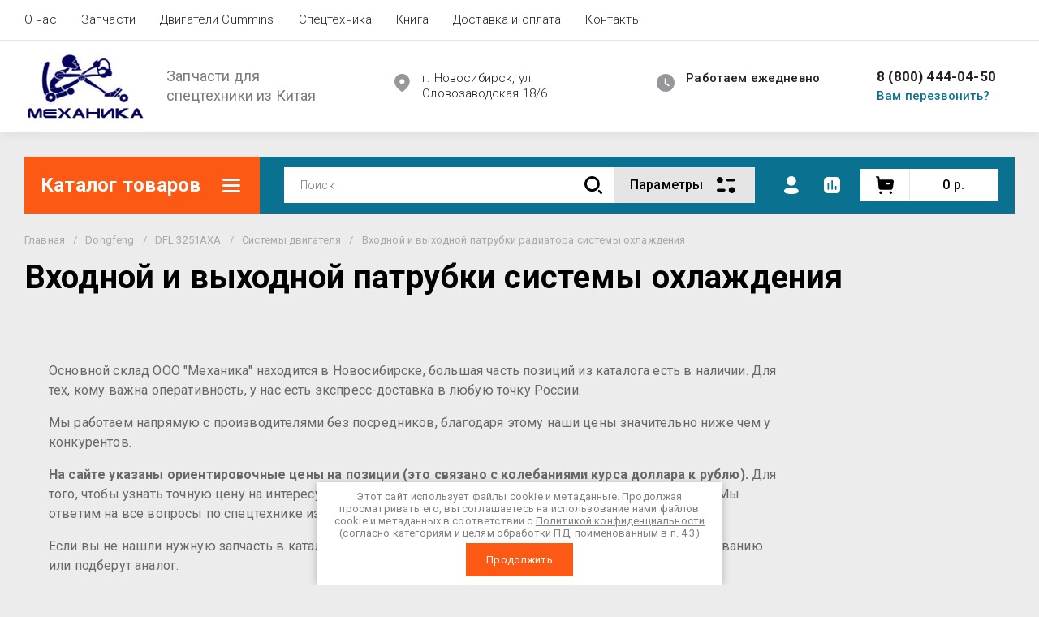

--- FILE ---
content_type: text/javascript
request_url: https://counter.megagroup.ru/cb378378eab90477003675dba935b63f.js?r=&s=1280*720*24&u=https%3A%2F%2Fnmeh.ru%2Fmagazin2%2Ffolder%2Fvkhodnoy-i-vykhodnoy-patrubki-sistemy-okhlazhdeniya&t=%D0%92%D1%85%D0%BE%D0%B4%D0%BD%D0%BE%D0%B9%20%D0%B8%20%D0%B2%D1%8B%D1%85%D0%BE%D0%B4%D0%BD%D0%BE%D0%B9%20%D0%BF%D0%B0%D1%82%D1%80%D1%83%D0%B1%D0%BA%D0%B8%20%D1%81%D0%B8%D1%81%D1%82%D0%B5%D0%BC%D1%8B%20%D0%BE%D1%85%D0%BB%D0%B0%D0%B6%D0%B4%D0%B5%D0%BD%D0%B8%D1%8F%20DFL%203251AXA%20-%20%D0%9E%D0%9E%D0%9E%20%E2%80%9C%D0%9C%D0%95%D0%A5%D0%90%D0%9D%D0%98%D0%9A%D0%90%E2%80%9D.&fv=0,0&en=1&rld=0&fr=0&callback=_sntnl1770091713126&1770091713126
body_size: 87
content:
//:1
_sntnl1770091713126({date:"Tue, 03 Feb 2026 04:08:33 GMT", res:"1"})

--- FILE ---
content_type: text/plain
request_url: https://www.google-analytics.com/j/collect?v=1&_v=j102&a=579279261&t=pageview&_s=1&dl=https%3A%2F%2Fnmeh.ru%2Fmagazin2%2Ffolder%2Fvkhodnoy-i-vykhodnoy-patrubki-sistemy-okhlazhdeniya&ul=en-us%40posix&dt=%D0%92%D1%85%D0%BE%D0%B4%D0%BD%D0%BE%D0%B9%20%D0%B8%20%D0%B2%D1%8B%D1%85%D0%BE%D0%B4%D0%BD%D0%BE%D0%B9%20%D0%BF%D0%B0%D1%82%D1%80%D1%83%D0%B1%D0%BA%D0%B8%20%D1%81%D0%B8%D1%81%D1%82%D0%B5%D0%BC%D1%8B%20%D0%BE%D1%85%D0%BB%D0%B0%D0%B6%D0%B4%D0%B5%D0%BD%D0%B8%D1%8F%20DFL%203251AXA%20-%20%D0%9E%D0%9E%D0%9E%20%E2%80%9C%D0%9C%D0%95%D0%A5%D0%90%D0%9D%D0%98%D0%9A%D0%90%E2%80%9D.&sr=1280x720&vp=1280x720&_u=YEBAAEABAAAAACAAI~&jid=1288372786&gjid=1367066238&cid=107109728.1770091713&tid=UA-113088834-1&_gid=2006404596.1770091713&_r=1&_slc=1&gtm=45He61u1n81NDPH6VCv852255890za200zd852255890&gcd=13l3l3l3l1l1&dma=0&tag_exp=103116026~103200004~104527906~104528501~104684208~104684211~115616985~115938465~115938469~116185181~116185182~116988315~117041587&z=1083567005
body_size: -448
content:
2,cG-K7SNRFKXLE